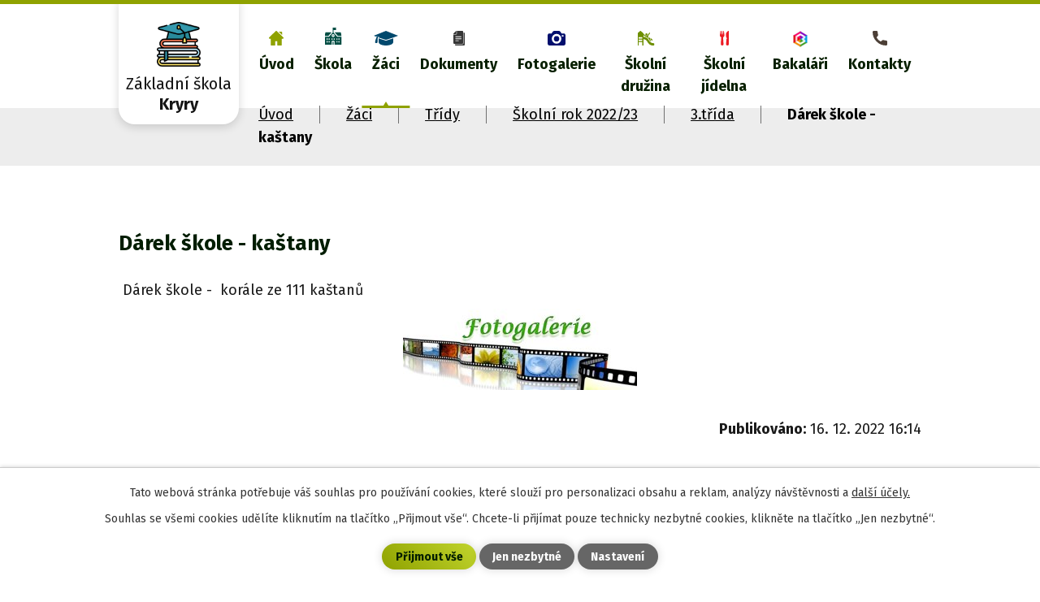

--- FILE ---
content_type: text/html; charset=utf-8
request_url: https://www.zskryry.cz/3trida22_23/darek-skole-kastany
body_size: 7802
content:
<!DOCTYPE html>
<html lang="cs" data-lang-system="cs">
	<head>



		<!--[if IE]><meta http-equiv="X-UA-Compatible" content="IE=EDGE"><![endif]-->
			<meta name="viewport" content="width=device-width, initial-scale=1, user-scalable=yes">
			<meta http-equiv="content-type" content="text/html; charset=utf-8" />
			<meta name="robots" content="index,follow" />
			<meta name="author" content="Antee s.r.o." />
			<meta name="description" content=" Dárek škole -  korále ze 111 kaštanů
" />
			<meta name="viewport" content="width=device-width, initial-scale=1, user-scalable=yes" />
<title>Dárek škole - kaštany | Základní škola Kryry, okres Louny</title>

		<link rel="stylesheet" type="text/css" href="https://cdn.antee.cz/jqueryui/1.8.20/css/smoothness/jquery-ui-1.8.20.custom.css?v=2" integrity="sha384-969tZdZyQm28oZBJc3HnOkX55bRgehf7P93uV7yHLjvpg/EMn7cdRjNDiJ3kYzs4" crossorigin="anonymous" />
		<link rel="stylesheet" type="text/css" href="/style.php?nid=Q1FXRUU=&amp;ver=1768399196" />
		<link rel="stylesheet" type="text/css" href="/css/libs.css?ver=1768399900" />
		<link rel="stylesheet" type="text/css" href="https://cdn.antee.cz/genericons/genericons/genericons.css?v=2" integrity="sha384-DVVni0eBddR2RAn0f3ykZjyh97AUIRF+05QPwYfLtPTLQu3B+ocaZm/JigaX0VKc" crossorigin="anonymous" />

		<script src="/js/jquery/jquery-3.0.0.min.js" ></script>
		<script src="/js/jquery/jquery-migrate-3.1.0.min.js" ></script>
		<script src="/js/jquery/jquery-ui.min.js" ></script>
		<script src="/js/jquery/jquery.ui.touch-punch.min.js" ></script>
		<script src="/js/libs.min.js?ver=1768399900" ></script>
		<script src="/js/ipo.min.js?ver=1768399889" ></script>
			<script src="/js/locales/cs.js?ver=1768399196" ></script>

			<script src='https://www.google.com/recaptcha/api.js?hl=cs&render=explicit' ></script>

		<link href="/aktuality?action=atom" type="application/atom+xml" rel="alternate" title="Aktuality">
		<link href="/akce-a-projekty?action=atom" type="application/atom+xml" rel="alternate" title="Akce a projekty">
		<link href="/uredni-deska?action=atom" type="application/atom+xml" rel="alternate" title="Úřední deska">
		<link href="/recyklohrani?action=atom" type="application/atom+xml" rel="alternate" title="Recyklohraní">
		<link href="/klub-zachranaru?action=atom" type="application/atom+xml" rel="alternate" title="Klub záchranářů">
		<link href="/chemicky-krouzek?action=atom" type="application/atom+xml" rel="alternate" title="Chemický kroužek">
		<link href="/1-trida?action=atom" type="application/atom+xml" rel="alternate" title="1. třída">
		<link href="/2-trida?action=atom" type="application/atom+xml" rel="alternate" title="2. třída">
		<link href="/3-trida?action=atom" type="application/atom+xml" rel="alternate" title="3. třída">
		<link href="/4-trida?action=atom" type="application/atom+xml" rel="alternate" title="4. třída">
		<link href="/5-trida?action=atom" type="application/atom+xml" rel="alternate" title="5. třída">
		<link href="/7a?action=atom" type="application/atom+xml" rel="alternate" title="7.A">
		<link href="/7b?action=atom" type="application/atom+xml" rel="alternate" title="7.B">
		<link href="/8-trida?action=atom" type="application/atom+xml" rel="alternate" title="8. třída">
		<link href="/9-trida?action=atom" type="application/atom+xml" rel="alternate" title="9. třída">
		<link href="/ke-stazeni?action=atom" type="application/atom+xml" rel="alternate" title="Ke stažení">
		<link href="/akce-skolni-druziny22?action=atom" type="application/atom+xml" rel="alternate" title="Akce školní družiny - školní rok 2022/23">
		<link href="/jidelnicek?action=atom" type="application/atom+xml" rel="alternate" title="Jídelníček">
		<link href="/6trida?action=atom" type="application/atom+xml" rel="alternate" title="6.třída">
		<link href="/8a?action=atom" type="application/atom+xml" rel="alternate" title="8.A">
		<link href="/8b?action=atom" type="application/atom+xml" rel="alternate" title="8.B">
		<link href="/7trida?action=atom" type="application/atom+xml" rel="alternate" title="7.třída">
		<link href="/9trida22_23?action=atom" type="application/atom+xml" rel="alternate" title="9.třída">
		<link href="/6trida22_23?action=atom" type="application/atom+xml" rel="alternate" title="6.třída">
		<link href="/5trida22_23?action=atom" type="application/atom+xml" rel="alternate" title="5.třída">
		<link href="/4trida22_23?action=atom" type="application/atom+xml" rel="alternate" title="4.třída">
		<link href="/3trida22_23?action=atom" type="application/atom+xml" rel="alternate" title="3.třída">
		<link href="/2trida22_23?action=atom" type="application/atom+xml" rel="alternate" title="2.třída">
		<link href="/1trida22_23?action=atom" type="application/atom+xml" rel="alternate" title="1.třída">
		<link href="/1-trida23?action=atom" type="application/atom+xml" rel="alternate" title="1. třída">
		<link href="/2-trida23?action=atom" type="application/atom+xml" rel="alternate" title="2. třída">
		<link href="/3-trida23?action=atom" type="application/atom+xml" rel="alternate" title="3. třída">
		<link href="/4-trida23?action=atom" type="application/atom+xml" rel="alternate" title="4. třída">
		<link href="/5-trida23?action=atom" type="application/atom+xml" rel="alternate" title="5. třída">
		<link href="/6-trida?action=atom" type="application/atom+xml" rel="alternate" title="6. třída">
		<link href="/7-trida23?action=atom" type="application/atom+xml" rel="alternate" title="7. třída">
		<link href="/8-trida23?action=atom" type="application/atom+xml" rel="alternate" title="8. třída">
		<link href="/9a?action=atom" type="application/atom+xml" rel="alternate" title="9. A">
		<link href="/9-b23?action=atom" type="application/atom+xml" rel="alternate" title="9. B">
		<link href="/akce-skolni-druziny-2024?action=atom" type="application/atom+xml" rel="alternate" title="Akce školní družiny - školní rok 2023/24">
		<link href="/zdravotnicky-krouzek?action=atom" type="application/atom+xml" rel="alternate" title="Zdravotnický kroužek">
		<link href="/1-trida-24?action=atom" type="application/atom+xml" rel="alternate" title="1. třída">
		<link href="/2-trida-24?action=atom" type="application/atom+xml" rel="alternate" title="2. třída">
		<link href="/3-trida-24?action=atom" type="application/atom+xml" rel="alternate" title="3. třída">
		<link href="/4-trida-24?action=atom" type="application/atom+xml" rel="alternate" title="4. třída">
		<link href="/5-trida-24?action=atom" type="application/atom+xml" rel="alternate" title="5. třída">
		<link href="/6-trida-24?action=atom" type="application/atom+xml" rel="alternate" title="6. třída">
		<link href="/7-trida-24?action=atom" type="application/atom+xml" rel="alternate" title="7. třída">
		<link href="/8-trida-24?action=atom" type="application/atom+xml" rel="alternate" title="8. třída">
		<link href="/9-trida-24?action=atom" type="application/atom+xml" rel="alternate" title="9. třída">
		<link href="/akce-skolni-druziny-24-25?action=atom" type="application/atom+xml" rel="alternate" title="Akce školní družiny - školní rok 2024/25">
		<link href="/1-trida-25?action=atom" type="application/atom+xml" rel="alternate" title="1. třída">
		<link href="/2-trida-25?action=atom" type="application/atom+xml" rel="alternate" title="2. třída">
		<link href="/3-trida-25?action=atom" type="application/atom+xml" rel="alternate" title="3. třída">
		<link href="/4-trida-25?action=atom" type="application/atom+xml" rel="alternate" title="4. třída">
		<link href="/5-trida-25?action=atom" type="application/atom+xml" rel="alternate" title="5. třída">
		<link href="/6-trida-25?action=atom" type="application/atom+xml" rel="alternate" title="6. třída">
		<link href="/7-trida-25?action=atom" type="application/atom+xml" rel="alternate" title="7. třída">
		<link href="/8-trida-25?action=atom" type="application/atom+xml" rel="alternate" title="8. třída">
		<link href="/9-trida-25?action=atom" type="application/atom+xml" rel="alternate" title="9. třída">
		<link href="/akce-skolni-druziny?action=atom" type="application/atom+xml" rel="alternate" title="Akce školní družiny">
<link rel="preconnect" href="https://fonts.gstatic.com/" crossorigin>
<link href="https://fonts.googleapis.com/css2?family=Fira+Sans:wght@400;700&amp;display=fallback" rel="stylesheet">
<link href="/image.php?nid=19353&amp;oid=8352036&amp;width=32" rel="icon" type="image/png">
<link rel="shortcut icon" href="/image.php?nid=19353&amp;oid=8352036&amp;width=32">
<link rel="preload" href="/image.php?nid=19353&amp;oid=8352038&amp;width=82" as="image">
<script>
ipo.api.live('body', function(el) {
//posun breadcrumbs
$(el).find("#iponavigation").insertAfter("#ipotopmenuwrapper");
//posun patičky
$(el).find("#ipocopyright").insertAfter("#ipocontainer");
//třída action-button na backlink
$(el).find(".backlink").addClass("action-button");
//přidání toggleru pro mobilní menu
if($(window).width() <= 1024) {
$(el).find("ul.topmenulevel1 .topmenulevel2").before("<span class='memu_item_collapse'>");
}
//404
if($(".error").length > 0) {
$('body').addClass('error_page');
}
});
//zjištění počet položek submenu
ipo.api.live('#ipotopmenuwrapper ul.topmenulevel2', function(el) {
$(el).find("> li").each(function( index, es ) {
if(index == 9)
{
$(el).addClass("two-column");
}
});
});
</script>
<script>
//označení položek, které mají submenu
ipo.api.live('#ipotopmenu ul.topmenulevel1 li.topmenuitem1', function(el) {
var submenu = $(el).find("ul.topmenulevel2");
if ($(window).width() <= 1024) {
if (submenu.length) {
$(el).addClass("hasSubmenu");
}
}
});
//rozbaleni menu
$(function() {
if ($(window).width() <= 1024) {
$('.topmenuitem1').each(function(){
if($(this).hasClass('active')) {
$(this).find("ul.topmenulevel2").css("display","block");
$(this).find('.memu_item_collapse').addClass("see-more");
}
});
$(".topmenulevel1 > li.hasSubmenu .memu_item_collapse").click(function(e) {
e.preventDefault();
if($(this).hasClass("see-more")) {
$(this).removeClass("see-more");
$(this).next("ul.topmenulevel2").slideUp();
} else {
$(".topmenulevel1 > li.hasSubmenu .memu_item_collapse").removeClass("see-more");
$(".topmenulevel1 > li.hasSubmenu .memu_item_collapse:not(.see-more)").each(function(){
$("ul.topmenulevel2").slideUp();
});
$(this).addClass("see-more");
$(this).next("ul.topmenulevel2").slideDown();
}
});
}
});
</script>


	</head>

	<body id="page9293921" class="subpage9293921 subpage10282628 subpage8340645 subpage8318379"
			
			data-nid="19353"
			data-lid="CZ"
			data-oid="9293921"
			data-layout-pagewidth="1024"
			
			data-slideshow-timer="3"
			 data-ipo-article-id="709420"
						
				
				data-layout="responsive" data-viewport_width_responsive="1024"
			>



							<div id="snippet-cookiesConfirmation-euCookiesSnp">			<div id="cookieChoiceInfo" class="cookie-choices-info template_1">
					<p>Tato webová stránka potřebuje váš souhlas pro používání cookies, které slouží pro personalizaci obsahu a reklam, analýzy návštěvnosti a 
						<a class="cookie-button more" href="https://navody.antee.cz/cookies" target="_blank">další účely.</a>
					</p>
					<p>
						Souhlas se všemi cookies udělíte kliknutím na tlačítko „Přijmout vše“. Chcete-li přijímat pouze technicky nezbytné cookies, klikněte na tlačítko „Jen nezbytné“.
					</p>
				<div class="buttons">
					<a class="cookie-button action-button ajax" id="cookieChoiceButton" rel=”nofollow” href="/3trida22_23/darek-skole-kastany?do=cookiesConfirmation-acceptAll">Přijmout vše</a>
					<a class="cookie-button cookie-button--settings action-button ajax" rel=”nofollow” href="/3trida22_23/darek-skole-kastany?do=cookiesConfirmation-onlyNecessary">Jen nezbytné</a>
					<a class="cookie-button cookie-button--settings action-button ajax" rel=”nofollow” href="/3trida22_23/darek-skole-kastany?do=cookiesConfirmation-openSettings">Nastavení</a>
				</div>
			</div>
</div>				<div id="ipocontainer">

			<div class="menu-toggler">

				<span>Menu</span>
				<span class="genericon genericon-menu"></span>
			</div>

			<span id="back-to-top">

				<i class="fa fa-angle-up"></i>
			</span>

			<div id="ipoheader">

				<div class="header">
	<div class="layout-container flex-container">
		<div class="brand_wrapper">
			<a title="Základní škola Kryry, okres Louny" href="/" class="header-logo">
				<img src="/image.php?nid=19353&amp;oid=8352038&amp;width=82" alt="Logo">
				<span class="brand_name">
					<span>Základní škola</span>
					<strong>Kryry</strong>
				</span>
			</a>
		</div>
		<div class="header_action">
			<div class="fulltext_wrapper"></div>
			<div class="velikost_pisma"></div>
			<div class="translate" id="google_translate_element"></div>
		</div>
	</div>
</div>

			</div>

			<div id="ipotopmenuwrapper">

				<div id="ipotopmenu">
<h4 class="hiddenMenu">Horní menu</h4>
<ul class="topmenulevel1"><li class="topmenuitem1 noborder" id="ipomenu8164420"><a href="/">Úvod</a></li><li class="topmenuitem1" id="ipomenu8318378"><a href="/skola">Škola</a><ul class="topmenulevel2"><li class="topmenuitem2" id="ipomenu8318389"><a href="/aktuality">Aktuality</a></li><li class="topmenuitem2" id="ipomenu8340634"><a href="/charakteristika-skoly">Charakteristika školy</a></li><li class="topmenuitem2" id="ipomenu8340635"><a href="/uredni-deska">Úřední deska</a></li><li class="topmenuitem2" id="ipomenu8318390"><a href="/akce-a-projekty">Akce a projekty</a></li><li class="topmenuitem2" id="ipomenu8318388"><a href="/kalendar-akci">Kalendář akcí</a></li><li class="topmenuitem2" id="ipomenu8340636"><a href="/zajmove-aktivity-rozvrh">Zájmové aktivity (rozvrh)</a><ul class="topmenulevel3"><li class="topmenuitem3" id="ipomenu8340639"><a href="/klub-zachranaru">Klub záchranářů</a></li><li class="topmenuitem3" id="ipomenu8340638"><a href="/recyklohrani">Recyklohraní</a></li><li class="topmenuitem3" id="ipomenu8340640"><a href="/chemicky-krouzek">Chemický kroužek</a></li><li class="topmenuitem3" id="ipomenu11234904"><a href="/zdravotnicky-krouzek">Zdravotnický kroužek</a></li></ul></li><li class="topmenuitem2" id="ipomenu8340641"><a href="/skolska-rada">Školská rada</a></li><li class="topmenuitem2" id="ipomenu8340642"><a href="/organizace-skolniho-roku">Organizace školního roku</a></li><li class="topmenuitem2" id="ipomenu8340644"><a href="/zvoneni">Zvonění</a></li><li class="topmenuitem2" id="ipomenu8164422"><a href="/povinne-zverejnovane-informace">Povinně zveřejňované informace</a></li></ul></li><li class="topmenuitem1 active" id="ipomenu8318379"><a href="/zaci">Žáci</a><ul class="topmenulevel2"><li class="topmenuitem2" id="ipomenu8340645"><a href="/tridy">Třídy</a><ul class="topmenulevel3"><li class="topmenuitem3" id="ipomenu12571994"><a href="/skolni-rok-202526">Školní rok 2025/26</a><ul class="topmenulevel4"><li class="topmenuitem4" id="ipomenu12571997"><a href="/1-trida-25">1. třída</a></li><li class="topmenuitem4" id="ipomenu12571998"><a href="/2-trida-25">2. třída</a></li><li class="topmenuitem4" id="ipomenu12571999"><a href="/3-trida-25">3. třída</a></li><li class="topmenuitem4" id="ipomenu12572001"><a href="/4-trida-25">4. třída</a></li><li class="topmenuitem4" id="ipomenu12572002"><a href="/5-trida-25">5. třída</a></li><li class="topmenuitem4" id="ipomenu12572003"><a href="/6-trida-25">6. třída</a></li><li class="topmenuitem4" id="ipomenu12572004"><a href="/7-trida-25">7. třída</a></li><li class="topmenuitem4" id="ipomenu12572005"><a href="/8-trida-25">8. třída</a></li><li class="topmenuitem4" id="ipomenu12572007"><a href="/9-trida-25">9. třída</a></li></ul></li><li class="topmenuitem3" id="ipomenu11405123"><a href="/skolni-rok-202425">Školní rok 2024/25</a><ul class="topmenulevel4"><li class="topmenuitem4" id="ipomenu11405125"><a href="/1-trida-24">1. třída</a></li><li class="topmenuitem4" id="ipomenu11405129"><a href="/2-trida-24">2. třída</a></li><li class="topmenuitem4" id="ipomenu11405130"><a href="/3-trida-24">3. třída</a></li><li class="topmenuitem4" id="ipomenu11405132"><a href="/4-trida-24">4. třída</a></li><li class="topmenuitem4" id="ipomenu11405135"><a href="/5-trida-24">5. třída</a></li><li class="topmenuitem4" id="ipomenu11405136"><a href="/6-trida-24">6. třída</a></li><li class="topmenuitem4" id="ipomenu11405137"><a href="/7-trida-24">7. třída</a></li><li class="topmenuitem4" id="ipomenu11405138"><a href="/8-trida-24">8. třída</a></li><li class="topmenuitem4" id="ipomenu11405140"><a href="/9-trida-24">9. třída</a></li></ul></li></ul></li><li class="topmenuitem2" id="ipomenu8340657"><a href="/zakovska-rada">Žákovská rada</a></li><li class="topmenuitem2" id="ipomenu8340660"><a href="/rozvrh-hodin">Rozvrh hodin</a></li><li class="topmenuitem2" id="ipomenu11859697"><a href="/konzultacni-hodiny">Konzultační hodiny</a></li></ul></li><li class="topmenuitem1" id="ipomenu8318380"><a href="/dokumenty">Dokumenty</a><ul class="topmenulevel2"><li class="topmenuitem2" id="ipomenu8340665"><a href="/certifikaty">Certifikáty</a></li><li class="topmenuitem2" id="ipomenu8340670"><a href="/ke-stazeni">Ke stažení</a></li></ul></li><li class="topmenuitem1" id="ipomenu8318381"><a href="https://zskryry.synology.me/photo" target="_blank">Fotogalerie</a></li><li class="topmenuitem1" id="ipomenu8318382"><a href="/skolni-druzina">Školní družina</a><ul class="topmenulevel2"><li class="topmenuitem2" id="ipomenu8340671"><a href="/zakladni-informace">Základní informace</a></li><li class="topmenuitem2" id="ipomenu12674072"><a href="/akce-skolni-druziny">Akce školní družiny</a></li><li class="topmenuitem2" id="ipomenu8536123"><a href="/plan-prace-skolni-druziny-na-skolni-rok-2025-2026">Plán práce školní družiny na školní rok 2025 - 2026</a></li></ul></li><li class="topmenuitem1" id="ipomenu8318384"><a href="/skolni-jidelna">Školní jídelna</a><ul class="topmenulevel2"><li class="topmenuitem2" id="ipomenu8340676"><a href="/zakladni-informace-jidelna">Základní informace</a></li><li class="topmenuitem2" id="ipomenu8340677"><a href="/seznam-alergenu">Seznam alergenů</a></li><li class="topmenuitem2" id="ipomenu8340681"><a href="/informace-k-objednavani-stravy-pomoci-cipu">Informace k objednávání stravy pomocí čipů</a></li><li class="topmenuitem2" id="ipomenu8340683"><a href="/vydej-obedu-z-duvodu-nemoci-ditete">Výdej obědů z důvodů nemoci dítěte</a></li><li class="topmenuitem2" id="ipomenu8340684"><a href="/jidelnicek">Jídelníček</a></li></ul></li><li class="topmenuitem1" id="ipomenu8390871"><a href="https://zskryry.bakalari.cz" target="_blank">Bakaláři</a></li><li class="topmenuitem1" id="ipomenu8318386"><a href="/kontakty">Kontakty</a><ul class="topmenulevel2"><li class="topmenuitem2" id="ipomenu8328478"><a href="/zamestnanci-skoly">Zaměstnanci školy</a></li></ul></li></ul>
					<div class="cleartop"></div>
				</div>
			</div>
			<div id="ipomain">
				<div class="data-aggregator-calendar" id="data-aggregator-calendar-8318388">
	<h4 class="newsheader">Kalendář akcí</h4>
	<div class="newsbody">
<div id="snippet-mainSection-dataAggregatorCalendar-8318388-cal"><div class="blog-cal ui-datepicker-inline ui-datepicker ui-widget ui-widget-content ui-helper-clearfix ui-corner-all">
	<div class="ui-datepicker-header ui-widget-header ui-helper-clearfix ui-corner-all">
		<a class="ui-datepicker-prev ui-corner-all ajax" href="/3trida22_23/darek-skole-kastany?mainSection-dataAggregatorCalendar-8318388-date=202512&amp;do=mainSection-dataAggregatorCalendar-8318388-reload" title="Předchozí měsíc">
			<span class="ui-icon ui-icon-circle-triangle-w">Předchozí</span>
		</a>
		<a class="ui-datepicker-next ui-corner-all ajax" href="/3trida22_23/darek-skole-kastany?mainSection-dataAggregatorCalendar-8318388-date=202602&amp;do=mainSection-dataAggregatorCalendar-8318388-reload" title="Následující měsíc">
			<span class="ui-icon ui-icon-circle-triangle-e">Následující</span>
		</a>
		<div class="ui-datepicker-title">Leden 2026</div>
	</div>
	<table class="ui-datepicker-calendar">
		<thead>
			<tr>
				<th title="Pondělí">P</th>
				<th title="Úterý">Ú</th>
				<th title="Středa">S</th>
				<th title="Čtvrtek">Č</th>
				<th title="Pátek">P</th>
				<th title="Sobota">S</th>
				<th title="Neděle">N</th>
			</tr>

		</thead>
		<tbody>
			<tr>

				<td>

					<a data-tooltip-content="#tooltip-content-calendar-20251229-8318388" class="tooltip ui-state-default ui-datepicker-other-month" href="/aktuality/vyuka-plavani-ve-skolnim-roce-202526-pro-zaky-2-a-3-rocniku" title="Výuka plavání ve školním roce 2025/26 pro žáky 2. a 3. ročníku">29</a>
					<div class="tooltip-wrapper">
						<div id="tooltip-content-calendar-20251229-8318388">
							<div>Výuka plavání ve školním roce 2025/26 pro žáky 2. a 3. ročníku</div>
						</div>
					</div>
				</td>
				<td>

					<a data-tooltip-content="#tooltip-content-calendar-20251230-8318388" class="tooltip ui-state-default ui-datepicker-other-month" href="/aktuality/vyuka-plavani-ve-skolnim-roce-202526-pro-zaky-2-a-3-rocniku" title="Výuka plavání ve školním roce 2025/26 pro žáky 2. a 3. ročníku">30</a>
					<div class="tooltip-wrapper">
						<div id="tooltip-content-calendar-20251230-8318388">
							<div>Výuka plavání ve školním roce 2025/26 pro žáky 2. a 3. ročníku</div>
						</div>
					</div>
				</td>
				<td>

					<a data-tooltip-content="#tooltip-content-calendar-20251231-8318388" class="tooltip ui-state-default ui-datepicker-other-month" href="/aktuality/vyuka-plavani-ve-skolnim-roce-202526-pro-zaky-2-a-3-rocniku" title="Výuka plavání ve školním roce 2025/26 pro žáky 2. a 3. ročníku">31</a>
					<div class="tooltip-wrapper">
						<div id="tooltip-content-calendar-20251231-8318388">
							<div>Výuka plavání ve školním roce 2025/26 pro žáky 2. a 3. ročníku</div>
						</div>
					</div>
				</td>
				<td>

					<a data-tooltip-content="#tooltip-content-calendar-20260101-8318388" class="tooltip ui-state-default day-off holiday" href="/aktuality/vyuka-plavani-ve-skolnim-roce-202526-pro-zaky-2-a-3-rocniku" title="Výuka plavání ve školním roce 2025/26 pro žáky 2. a 3. ročníku">1</a>
					<div class="tooltip-wrapper">
						<div id="tooltip-content-calendar-20260101-8318388">
							<div>Výuka plavání ve školním roce 2025/26 pro žáky 2. a 3. ročníku</div>
						</div>
					</div>
				</td>
				<td>

					<a data-tooltip-content="#tooltip-content-calendar-20260102-8318388" class="tooltip ui-state-default" href="/aktuality/vyuka-plavani-ve-skolnim-roce-202526-pro-zaky-2-a-3-rocniku" title="Výuka plavání ve školním roce 2025/26 pro žáky 2. a 3. ročníku">2</a>
					<div class="tooltip-wrapper">
						<div id="tooltip-content-calendar-20260102-8318388">
							<div>Výuka plavání ve školním roce 2025/26 pro žáky 2. a 3. ročníku</div>
						</div>
					</div>
				</td>
				<td>

					<a data-tooltip-content="#tooltip-content-calendar-20260103-8318388" class="tooltip ui-state-default saturday day-off" href="/aktuality/vyuka-plavani-ve-skolnim-roce-202526-pro-zaky-2-a-3-rocniku" title="Výuka plavání ve školním roce 2025/26 pro žáky 2. a 3. ročníku">3</a>
					<div class="tooltip-wrapper">
						<div id="tooltip-content-calendar-20260103-8318388">
							<div>Výuka plavání ve školním roce 2025/26 pro žáky 2. a 3. ročníku</div>
						</div>
					</div>
				</td>
				<td>

					<a data-tooltip-content="#tooltip-content-calendar-20260104-8318388" class="tooltip ui-state-default sunday day-off" href="/aktuality/vyuka-plavani-ve-skolnim-roce-202526-pro-zaky-2-a-3-rocniku" title="Výuka plavání ve školním roce 2025/26 pro žáky 2. a 3. ročníku">4</a>
					<div class="tooltip-wrapper">
						<div id="tooltip-content-calendar-20260104-8318388">
							<div>Výuka plavání ve školním roce 2025/26 pro žáky 2. a 3. ročníku</div>
						</div>
					</div>
				</td>
			</tr>
			<tr>

				<td>

					<a data-tooltip-content="#tooltip-content-calendar-20260105-8318388" class="tooltip ui-state-default" href="/aktuality/vyuka-plavani-ve-skolnim-roce-202526-pro-zaky-2-a-3-rocniku" title="Výuka plavání ve školním roce 2025/26 pro žáky 2. a 3. ročníku">5</a>
					<div class="tooltip-wrapper">
						<div id="tooltip-content-calendar-20260105-8318388">
							<div>Výuka plavání ve školním roce 2025/26 pro žáky 2. a 3. ročníku</div>
						</div>
					</div>
				</td>
				<td>

					<a data-tooltip-content="#tooltip-content-calendar-20260106-8318388" class="tooltip ui-state-default" href="/aktuality/vyuka-plavani-ve-skolnim-roce-202526-pro-zaky-2-a-3-rocniku" title="Výuka plavání ve školním roce 2025/26 pro žáky 2. a 3. ročníku">6</a>
					<div class="tooltip-wrapper">
						<div id="tooltip-content-calendar-20260106-8318388">
							<div>Výuka plavání ve školním roce 2025/26 pro žáky 2. a 3. ročníku</div>
						</div>
					</div>
				</td>
				<td>

					<a data-tooltip-content="#tooltip-content-calendar-20260107-8318388" class="tooltip ui-state-default" href="/aktuality/vyuka-plavani-ve-skolnim-roce-202526-pro-zaky-2-a-3-rocniku" title="Výuka plavání ve školním roce 2025/26 pro žáky 2. a 3. ročníku">7</a>
					<div class="tooltip-wrapper">
						<div id="tooltip-content-calendar-20260107-8318388">
							<div>Výuka plavání ve školním roce 2025/26 pro žáky 2. a 3. ročníku</div>
						</div>
					</div>
				</td>
				<td>

					<a data-tooltip-content="#tooltip-content-calendar-20260108-8318388" class="tooltip ui-state-default" href="/aktuality/vyuka-plavani-ve-skolnim-roce-202526-pro-zaky-2-a-3-rocniku" title="Výuka plavání ve školním roce 2025/26 pro žáky 2. a 3. ročníku">8</a>
					<div class="tooltip-wrapper">
						<div id="tooltip-content-calendar-20260108-8318388">
							<div>Výuka plavání ve školním roce 2025/26 pro žáky 2. a 3. ročníku</div>
						</div>
					</div>
				</td>
				<td>

					<a data-tooltip-content="#tooltip-content-calendar-20260109-8318388" class="tooltip ui-state-default" href="/aktuality/vyuka-plavani-ve-skolnim-roce-202526-pro-zaky-2-a-3-rocniku" title="Výuka plavání ve školním roce 2025/26 pro žáky 2. a 3. ročníku">9</a>
					<div class="tooltip-wrapper">
						<div id="tooltip-content-calendar-20260109-8318388">
							<div>Výuka plavání ve školním roce 2025/26 pro žáky 2. a 3. ročníku</div>
						</div>
					</div>
				</td>
				<td>

					<a data-tooltip-content="#tooltip-content-calendar-20260110-8318388" class="tooltip ui-state-default saturday day-off" href="/aktuality/vyuka-plavani-ve-skolnim-roce-202526-pro-zaky-2-a-3-rocniku" title="Výuka plavání ve školním roce 2025/26 pro žáky 2. a 3. ročníku">10</a>
					<div class="tooltip-wrapper">
						<div id="tooltip-content-calendar-20260110-8318388">
							<div>Výuka plavání ve školním roce 2025/26 pro žáky 2. a 3. ročníku</div>
						</div>
					</div>
				</td>
				<td>

					<a data-tooltip-content="#tooltip-content-calendar-20260111-8318388" class="tooltip ui-state-default sunday day-off" href="/aktuality/vyuka-plavani-ve-skolnim-roce-202526-pro-zaky-2-a-3-rocniku" title="Výuka plavání ve školním roce 2025/26 pro žáky 2. a 3. ročníku">11</a>
					<div class="tooltip-wrapper">
						<div id="tooltip-content-calendar-20260111-8318388">
							<div>Výuka plavání ve školním roce 2025/26 pro žáky 2. a 3. ročníku</div>
						</div>
					</div>
				</td>
			</tr>
			<tr>

				<td>

					<a data-tooltip-content="#tooltip-content-calendar-20260112-8318388" class="tooltip ui-state-default" href="/aktuality/vyuka-plavani-ve-skolnim-roce-202526-pro-zaky-2-a-3-rocniku" title="Výuka plavání ve školním roce 2025/26 pro žáky 2. a 3. ročníku">12</a>
					<div class="tooltip-wrapper">
						<div id="tooltip-content-calendar-20260112-8318388">
							<div>Výuka plavání ve školním roce 2025/26 pro žáky 2. a 3. ročníku</div>
						</div>
					</div>
				</td>
				<td>

					<a data-tooltip-content="#tooltip-content-calendar-20260113-8318388" class="tooltip ui-state-default" href="/aktuality/vyuka-plavani-ve-skolnim-roce-202526-pro-zaky-2-a-3-rocniku" title="Výuka plavání ve školním roce 2025/26 pro žáky 2. a 3. ročníku">13</a>
					<div class="tooltip-wrapper">
						<div id="tooltip-content-calendar-20260113-8318388">
							<div>Výuka plavání ve školním roce 2025/26 pro žáky 2. a 3. ročníku</div>
						</div>
					</div>
				</td>
				<td>

					<a data-tooltip-content="#tooltip-content-calendar-20260114-8318388" class="tooltip ui-state-default" href="/aktuality/vyuka-plavani-ve-skolnim-roce-202526-pro-zaky-2-a-3-rocniku" title="Výuka plavání ve školním roce 2025/26 pro žáky 2. a 3. ročníku">14</a>
					<div class="tooltip-wrapper">
						<div id="tooltip-content-calendar-20260114-8318388">
							<div>Výuka plavání ve školním roce 2025/26 pro žáky 2. a 3. ročníku</div>
						</div>
					</div>
				</td>
				<td>

					<a data-tooltip-content="#tooltip-content-calendar-20260115-8318388" class="tooltip ui-state-default" href="/aktuality/vyuka-plavani-ve-skolnim-roce-202526-pro-zaky-2-a-3-rocniku" title="Výuka plavání ve školním roce 2025/26 pro žáky 2. a 3. ročníku">15</a>
					<div class="tooltip-wrapper">
						<div id="tooltip-content-calendar-20260115-8318388">
							<div>Výuka plavání ve školním roce 2025/26 pro žáky 2. a 3. ročníku</div>
						</div>
					</div>
				</td>
				<td>

					<a data-tooltip-content="#tooltip-content-calendar-20260116-8318388" class="tooltip ui-state-default" href="/aktuality/vyuka-plavani-ve-skolnim-roce-202526-pro-zaky-2-a-3-rocniku" title="Výuka plavání ve školním roce 2025/26 pro žáky 2. a 3. ročníku">16</a>
					<div class="tooltip-wrapper">
						<div id="tooltip-content-calendar-20260116-8318388">
							<div>Výuka plavání ve školním roce 2025/26 pro žáky 2. a 3. ročníku</div>
						</div>
					</div>
				</td>
				<td>

					<a data-tooltip-content="#tooltip-content-calendar-20260117-8318388" class="tooltip ui-state-default saturday day-off" href="/aktuality/vyuka-plavani-ve-skolnim-roce-202526-pro-zaky-2-a-3-rocniku" title="Výuka plavání ve školním roce 2025/26 pro žáky 2. a 3. ročníku">17</a>
					<div class="tooltip-wrapper">
						<div id="tooltip-content-calendar-20260117-8318388">
							<div>Výuka plavání ve školním roce 2025/26 pro žáky 2. a 3. ročníku</div>
						</div>
					</div>
				</td>
				<td>

					<a data-tooltip-content="#tooltip-content-calendar-20260118-8318388" class="tooltip ui-state-default sunday day-off" href="/aktuality/vyuka-plavani-ve-skolnim-roce-202526-pro-zaky-2-a-3-rocniku" title="Výuka plavání ve školním roce 2025/26 pro žáky 2. a 3. ročníku">18</a>
					<div class="tooltip-wrapper">
						<div id="tooltip-content-calendar-20260118-8318388">
							<div>Výuka plavání ve školním roce 2025/26 pro žáky 2. a 3. ročníku</div>
						</div>
					</div>
				</td>
			</tr>
			<tr>

				<td>

					<a data-tooltip-content="#tooltip-content-calendar-20260119-8318388" class="tooltip ui-state-default ui-state-highlight ui-state-active" href="/aktuality/vyuka-plavani-ve-skolnim-roce-202526-pro-zaky-2-a-3-rocniku" title="Výuka plavání ve školním roce 2025/26 pro žáky 2. a 3. ročníku">19</a>
					<div class="tooltip-wrapper">
						<div id="tooltip-content-calendar-20260119-8318388">
							<div>Výuka plavání ve školním roce 2025/26 pro žáky 2. a 3. ročníku</div>
						</div>
					</div>
				</td>
				<td>

					<a data-tooltip-content="#tooltip-content-calendar-20260120-8318388" class="tooltip ui-state-default" href="/aktuality/vyuka-plavani-ve-skolnim-roce-202526-pro-zaky-2-a-3-rocniku" title="Výuka plavání ve školním roce 2025/26 pro žáky 2. a 3. ročníku">20</a>
					<div class="tooltip-wrapper">
						<div id="tooltip-content-calendar-20260120-8318388">
							<div>Výuka plavání ve školním roce 2025/26 pro žáky 2. a 3. ročníku</div>
						</div>
					</div>
				</td>
				<td>

					<a data-tooltip-content="#tooltip-content-calendar-20260121-8318388" class="tooltip ui-state-default" href="/aktuality/vyuka-plavani-ve-skolnim-roce-202526-pro-zaky-2-a-3-rocniku" title="Výuka plavání ve školním roce 2025/26 pro žáky 2. a 3. ročníku">21</a>
					<div class="tooltip-wrapper">
						<div id="tooltip-content-calendar-20260121-8318388">
							<div>Výuka plavání ve školním roce 2025/26 pro žáky 2. a 3. ročníku</div>
						</div>
					</div>
				</td>
				<td>

					<a data-tooltip-content="#tooltip-content-calendar-20260122-8318388" class="tooltip ui-state-default" href="/aktuality/vyuka-plavani-ve-skolnim-roce-202526-pro-zaky-2-a-3-rocniku" title="Výuka plavání ve školním roce 2025/26 pro žáky 2. a 3. ročníku">22</a>
					<div class="tooltip-wrapper">
						<div id="tooltip-content-calendar-20260122-8318388">
							<div>Výuka plavání ve školním roce 2025/26 pro žáky 2. a 3. ročníku</div>
						</div>
					</div>
				</td>
				<td>

					<a data-tooltip-content="#tooltip-content-calendar-20260123-8318388" class="tooltip ui-state-default" href="/aktuality/vyuka-plavani-ve-skolnim-roce-202526-pro-zaky-2-a-3-rocniku" title="Výuka plavání ve školním roce 2025/26 pro žáky 2. a 3. ročníku">23</a>
					<div class="tooltip-wrapper">
						<div id="tooltip-content-calendar-20260123-8318388">
							<div>Výuka plavání ve školním roce 2025/26 pro žáky 2. a 3. ročníku</div>
						</div>
					</div>
				</td>
				<td>

					<a data-tooltip-content="#tooltip-content-calendar-20260124-8318388" class="tooltip ui-state-default saturday day-off" href="/aktuality/vyuka-plavani-ve-skolnim-roce-202526-pro-zaky-2-a-3-rocniku" title="Výuka plavání ve školním roce 2025/26 pro žáky 2. a 3. ročníku">24</a>
					<div class="tooltip-wrapper">
						<div id="tooltip-content-calendar-20260124-8318388">
							<div>Výuka plavání ve školním roce 2025/26 pro žáky 2. a 3. ročníku</div>
						</div>
					</div>
				</td>
				<td>

					<a data-tooltip-content="#tooltip-content-calendar-20260125-8318388" class="tooltip ui-state-default sunday day-off" href="/aktuality/vyuka-plavani-ve-skolnim-roce-202526-pro-zaky-2-a-3-rocniku" title="Výuka plavání ve školním roce 2025/26 pro žáky 2. a 3. ročníku">25</a>
					<div class="tooltip-wrapper">
						<div id="tooltip-content-calendar-20260125-8318388">
							<div>Výuka plavání ve školním roce 2025/26 pro žáky 2. a 3. ročníku</div>
						</div>
					</div>
				</td>
			</tr>
			<tr>

				<td>

					<a data-tooltip-content="#tooltip-content-calendar-20260126-8318388" class="tooltip ui-state-default" href="/aktuality/vyuka-plavani-ve-skolnim-roce-202526-pro-zaky-2-a-3-rocniku" title="Výuka plavání ve školním roce 2025/26 pro žáky 2. a 3. ročníku">26</a>
					<div class="tooltip-wrapper">
						<div id="tooltip-content-calendar-20260126-8318388">
							<div>Výuka plavání ve školním roce 2025/26 pro žáky 2. a 3. ročníku</div>
						</div>
					</div>
				</td>
				<td>

					<a data-tooltip-content="#tooltip-content-calendar-20260127-8318388" class="tooltip ui-state-default" href="/aktuality/vyuka-plavani-ve-skolnim-roce-202526-pro-zaky-2-a-3-rocniku" title="Výuka plavání ve školním roce 2025/26 pro žáky 2. a 3. ročníku">27</a>
					<div class="tooltip-wrapper">
						<div id="tooltip-content-calendar-20260127-8318388">
							<div>Výuka plavání ve školním roce 2025/26 pro žáky 2. a 3. ročníku</div>
						</div>
					</div>
				</td>
				<td>

					<a data-tooltip-content="#tooltip-content-calendar-20260128-8318388" class="tooltip ui-state-default" href="/aktuality/vyuka-plavani-ve-skolnim-roce-202526-pro-zaky-2-a-3-rocniku" title="Výuka plavání ve školním roce 2025/26 pro žáky 2. a 3. ročníku">28</a>
					<div class="tooltip-wrapper">
						<div id="tooltip-content-calendar-20260128-8318388">
							<div>Výuka plavání ve školním roce 2025/26 pro žáky 2. a 3. ročníku</div>
						</div>
					</div>
				</td>
				<td>

					<a data-tooltip-content="#tooltip-content-calendar-20260129-8318388" class="tooltip ui-state-default" href="/aktuality/vyuka-plavani-ve-skolnim-roce-202526-pro-zaky-2-a-3-rocniku" title="Výuka plavání ve školním roce 2025/26 pro žáky 2. a 3. ročníku">29</a>
					<div class="tooltip-wrapper">
						<div id="tooltip-content-calendar-20260129-8318388">
							<div>Výuka plavání ve školním roce 2025/26 pro žáky 2. a 3. ročníku</div>
						</div>
					</div>
				</td>
				<td>

					<a data-tooltip-content="#tooltip-content-calendar-20260130-8318388" class="tooltip ui-state-default" href="/aktuality/vyuka-plavani-ve-skolnim-roce-202526-pro-zaky-2-a-3-rocniku" title="Výuka plavání ve školním roce 2025/26 pro žáky 2. a 3. ročníku">30</a>
					<div class="tooltip-wrapper">
						<div id="tooltip-content-calendar-20260130-8318388">
							<div>Výuka plavání ve školním roce 2025/26 pro žáky 2. a 3. ročníku</div>
						</div>
					</div>
				</td>
				<td>

					<a data-tooltip-content="#tooltip-content-calendar-20260131-8318388" class="tooltip ui-state-default saturday day-off" href="/aktuality/vyuka-plavani-ve-skolnim-roce-202526-pro-zaky-2-a-3-rocniku" title="Výuka plavání ve školním roce 2025/26 pro žáky 2. a 3. ročníku">31</a>
					<div class="tooltip-wrapper">
						<div id="tooltip-content-calendar-20260131-8318388">
							<div>Výuka plavání ve školním roce 2025/26 pro žáky 2. a 3. ročníku</div>
						</div>
					</div>
				</td>
				<td>

					<a data-tooltip-content="#tooltip-content-calendar-20260201-8318388" class="tooltip ui-state-default sunday day-off ui-datepicker-other-month" href="/aktuality/vyuka-plavani-ve-skolnim-roce-202526-pro-zaky-2-a-3-rocniku" title="Výuka plavání ve školním roce 2025/26 pro žáky 2. a 3. ročníku">1</a>
					<div class="tooltip-wrapper">
						<div id="tooltip-content-calendar-20260201-8318388">
							<div>Výuka plavání ve školním roce 2025/26 pro žáky 2. a 3. ročníku</div>
						</div>
					</div>
				</td>
			</tr>
		</tbody>
	</table>
</div>
</div>	</div>
</div>

				<div id="ipomainframe">
					<div id="ipopage">
<div id="iponavigation">
	<h5 class="hiddenMenu">Drobečková navigace</h5>
	<p>
			<a href="/">Úvod</a> <span class="separator">&gt;</span>
			<a href="/zaci">Žáci</a> <span class="separator">&gt;</span>
			<a href="/tridy">Třídy</a> <span class="separator">&gt;</span>
			<a href="/rok-202223">Školní rok 2022/23</a> <span class="separator">&gt;</span>
			<a href="/3trida22_23">3.třída</a> <span class="separator">&gt;</span>
			<span class="currentPage">Dárek škole - kaštany</span>
	</p>

</div>
						<div class="ipopagetext">
							<div class="blog view-detail content">
								
								<h1>Dárek škole - kaštany</h1>

<div id="snippet--flash"></div>
								
																	

<hr class="cleaner">




<hr class="cleaner">

<div class="article">
	

	<div class="paragraph text clearfix">
<p> Dárek škole -  korále ze 111 kaštanů</p>
<p style="text-align: center;"><a href="https://zskryry.synology.me/photo/#/shared_space/folder/666?_k=s4t4d6" target="_blank" rel="noopener noreferrer"><img src="/file.php?nid=19353&amp;oid=8471440" alt="logo_fotogalerie.jpg" width="288" height="100"></a></p>	</div>
		
<div id="snippet--images"><div class="images clearfix">

	</div>
</div>


<div id="snippet--uploader"></div>			<div class="article-footer">
													<div class="published"><span>Publikováno:</span> 16. 12. 2022 16:14</div>

					</div>
	
</div>

<hr class="cleaner">
<div class="content-paginator clearfix">
	<span class="linkprev">
		<a href="/3trida22_23/halloweensky-ples">

			<span class="linkprev-chevron">
				<i class="fa fa-angle-left"></i>
			</span>
			<span class="linkprev-text">
				<span class="linkprev-title">Halloweenský ples</span>
				<span class="linkprev-date">Publikováno: 16. 12. 2022 16:18</span>
			</span>
		</a>
	</span>
	<span class="linkback">
		<a href='/3trida22_23'>
			<span class="linkback-chevron">
				<i class="fa fa-undo"></i>
			</span>
			<span class="linkback-text">
				<span>Zpět na přehled</span>
			</span>
		</a>
	</span>
	<span class="linknext">
		<a href="/3trida22_23/sportovni-dopoledne-269">

			<span class="linknext-chevron">
				<i class="fa fa-angle-right"></i>
			</span>
			<span class="linknext-text">
				<span class="linknext-title">Sportovní dopoledne…</span>
				<span class="linknext-date">Publikováno: 10. 12. 2022 15:26</span>
			</span>
		</a>
	</span>
</div>

		
															</div>
						</div>
					</div>


					

					

					<div class="hrclear"></div>
					<div id="ipocopyright">
<div class="copyright">
	<div class="page_footer">
	<div class="layout-container">
		<h2>Základní škola Kryry, okres Louny</h2>
		<div class="flex-container">
			<div class="footer_block">
				<p>
					<strong>Adresa</strong>
					Komenského 393, Kryry <br>
					<strong class="inline">IČO:</strong> 47790920
				</p>
			</div>
			<div class="footer_block">
				<p>
					<strong>Ředitelka školy</strong>
					Ing. Hana Lehnerová <br>
					<a href="tel:+420736483081">736 483 081</a> <br>
					<a href="mailto:lehnerova.zskryry@seznam.cz">lehnerova.zskryry@seznam.cz</a>
				</p>
			</div>
			<div class="footer_block">
				<a title="Ukázat školu na mapě" class="footer_map" href="https://goo.gl/maps/dKGG1nYRxazf87FG7" target="_blank" rel="noopener noreferrer">
					<span class="icon_holder">
						<img src="/file.php?nid=19353&amp;oid=8353119&amp;width=61" alt="Ikonka">
					</span>
					<span class="text_holder">Ukázat školu na mapě</span>
				</a>
			</div>
		</div>
	</div>
</div>
<div class="row antee">
	<div class="layout-container">
		<div class="left_col">
			<strong>© 2026 Základní škola Kryry, okres Louny</strong>, <a href="mailto:blaluk@seznam.cz">Kontaktovat webmastera</a>, <span id="links"><a href="/prohlaseni-o-pristupnosti">Prohlášení o přístupnosti</a></span>
		</div>
		<div class="right_col">
			<strong>ANTEE s.r.o.</strong> - <a href="https://www.antee.cz/" target="_blank" rel="noopener noreferrer">Tvorba webových stránek, Redakční systém IPO</a>
		</div>
	</div>
</div>
</div>
					</div>
					<div id="ipostatistics">
<script >
	var _paq = _paq || [];
	_paq.push(['disableCookies']);
	_paq.push(['trackPageView']);
	_paq.push(['enableLinkTracking']);
	(function() {
		var u="https://matomo.antee.cz/";
		_paq.push(['setTrackerUrl', u+'piwik.php']);
		_paq.push(['setSiteId', 5977]);
		var d=document, g=d.createElement('script'), s=d.getElementsByTagName('script')[0];
		g.defer=true; g.async=true; g.src=u+'piwik.js'; s.parentNode.insertBefore(g,s);
	})();
</script>
<script >
	$(document).ready(function() {
		$('a[href^="mailto"]').on("click", function(){
			_paq.push(['setCustomVariable', 1, 'Click mailto','Email='+this.href.replace(/^mailto:/i,'') + ' /Page = ' +  location.href,'page']);
			_paq.push(['trackGoal', 8]);
			_paq.push(['trackPageView']);
		});

		$('a[href^="tel"]').on("click", function(){
			_paq.push(['setCustomVariable', 1, 'Click telefon','Telefon='+this.href.replace(/^tel:/i,'') + ' /Page = ' +  location.href,'page']);
			_paq.push(['trackPageView']);
		});
	});
</script>
					</div>

					<div id="ipofooter">
						
					</div>
				</div>
			</div>
		</div>
	</body>
</html>


--- FILE ---
content_type: image/svg+xml
request_url: https://www.zskryry.cz/file.php?nid=19353&oid=8352118
body_size: 1750
content:
<svg xmlns="http://www.w3.org/2000/svg" width="20.701" height="17.109" viewBox="0 0 20.701 17.109">
  <g id="druzina" transform="translate(0 -44.419)">
    <g id="Group_407" data-name="Group 407" transform="translate(0 44.419)">
      <g id="Group_406" data-name="Group 406">
        <path id="Path_92" data-name="Path 92" d="M20.417,59.1a.939.939,0,0,0-.68-.266,5.89,5.89,0,0,1-3.729-1.08,9.97,9.97,0,0,1-2.488-2.89,6.307,6.307,0,0,0-1.728-2.111,7.512,7.512,0,0,0-4.428-1.36V49.336l2.248,1.688a7.1,7.1,0,0,1,2.833,1.412,6.209,6.209,0,0,1,1.429,1.748L14.281,54l.242,1.2a8.543,8.543,0,0,0,1.588,1.8.671.671,0,0,0,.062-.443l-.733-3.642a.675.675,0,0,0-.927-.487l-.948.406-.589-2.369,2.285-3.119a.562.562,0,0,0-.907-.665l-2.31,3.154-1.575.415-3.1-2.33v-.372a.7.7,0,0,0-.259-.542L4.051,44.55a.588.588,0,0,0-.738,0L.259,47.017A.7.7,0,0,0,0,47.558V61.185a.344.344,0,0,0,.344.344h.823a.344.344,0,0,0,.344-.344V57.543H5.853v3.642a.344.344,0,0,0,.344.344H7.02a.344.344,0,0,0,.344-.344V54.128a6.782,6.782,0,0,1,2.66.828,4.844,4.844,0,0,1,1.774,1.76,11.747,11.747,0,0,0,2.724,3.415,6.829,6.829,0,0,0,5.357,1.314h0a.937.937,0,0,0,.821-.931v-.74A.939.939,0,0,0,20.417,59.1ZM5.853,56.363H1.511V54.711H5.853Zm0-2.832H1.511v-1.7H5.853Z" transform="translate(0 -44.419)" fill="#6e8f00"/>
      </g>
    </g>
    <g id="Group_409" data-name="Group 409" transform="translate(15.9 52.739)">
      <g id="Group_408" data-name="Group 408" transform="translate(0 0)">
        <path id="Path_93" data-name="Path 93" d="M395.5,251.967c-2.348-1.875-2.182-1.746-2.238-1.78.02.069-.014-.088.417,2.053l.979.781a.675.675,0,1,0,.842-1.055Z" transform="translate(-393.263 -250.187)" fill="#6e8f00"/>
      </g>
    </g>
    <g id="Group_411" data-name="Group 411" transform="translate(9.655 47.238)">
      <g id="Group_410" data-name="Group 410">
        <circle id="Ellipse_2" data-name="Ellipse 2" cx="1.312" cy="1.312" r="1.312" fill="#6e8f00"/>
      </g>
    </g>
  </g>
</svg>


--- FILE ---
content_type: image/svg+xml
request_url: https://www.zskryry.cz/file.php?nid=19353&oid=8352119
body_size: 1053
content:
<svg xmlns="http://www.w3.org/2000/svg" width="11.01" height="17.109" viewBox="0 0 11.01 17.109">
  <g id="jidelna" transform="translate(-91.261)">
    <g id="Group_413" data-name="Group 413" transform="translate(91.261)">
      <g id="Group_412" data-name="Group 412">
        <path id="Path_94" data-name="Path 94" d="M96.855,4.617,96.208.3a.355.355,0,0,0-.352-.3h-.012A.355.355,0,0,0,95.5.327l-.312,3.745c-.019.231-.429.231-.448,0L94.428.327a.356.356,0,0,0-.71,0l-.312,3.745c-.019.231-.429.231-.448,0L92.646.327A.357.357,0,0,0,92.3,0h-.011a.355.355,0,0,0-.352.3l-.647,4.313a2.789,2.789,0,0,0,1.652,2.977l-.55,7.713a1.683,1.683,0,0,0,1.678,1.8h0a1.683,1.683,0,0,0,1.679-1.8L95.2,7.593A2.789,2.789,0,0,0,96.855,4.617Z" transform="translate(-91.261)" fill="#ed1b24"/>
      </g>
    </g>
    <g id="Group_415" data-name="Group 415" transform="translate(98.707 0.001)">
      <g id="Group_414" data-name="Group 414">
        <path id="Path_95" data-name="Path 95" d="M317.506.082a.358.358,0,0,0-.324-.045,4.952,4.952,0,0,0-3.089,4.613,6.244,6.244,0,0,0,1.273,4.282l-.456.456a.354.354,0,0,0-.1.217l-.564,5.639a1.711,1.711,0,1,0,3.413.17V.373A.353.353,0,0,0,317.506.082Z" transform="translate(-314.093 -0.017)" fill="#ed1b24"/>
      </g>
    </g>
  </g>
</svg>


--- FILE ---
content_type: image/svg+xml
request_url: https://www.zskryry.cz/file.php?nid=19353&oid=8352117
body_size: 1013
content:
<svg xmlns="http://www.w3.org/2000/svg" width="21.386" height="17.109" viewBox="0 0 21.386 17.109">
  <g id="foto" transform="translate(0 -47.104)">
    <g id="Group_403" data-name="Group 403" transform="translate(0 47.104)">
      <g id="Group_402" data-name="Group 402" transform="translate(0 0)">
        <path id="Path_90" data-name="Path 90" d="M18.829,50.079H16.6l-1.232-1.86A2.561,2.561,0,0,0,13.25,47.1H8.136A2.561,2.561,0,0,0,6.021,48.22l-1.232,1.86H2.557A2.55,2.55,0,0,0,0,52.636v9.019a2.55,2.55,0,0,0,2.557,2.557H18.829a2.55,2.55,0,0,0,2.557-2.557V52.636A2.55,2.55,0,0,0,18.829,50.079ZM10.693,62.121a5.753,5.753,0,1,1,5.765-5.742A5.764,5.764,0,0,1,10.693,62.121ZM18.5,53.682H17.481a.756.756,0,0,1,0-1.511h.93a.755.755,0,0,1,.79.721A.736.736,0,0,1,18.5,53.682Z" transform="translate(0 -47.104)" fill="#000f6d"/>
      </g>
    </g>
    <g id="Group_405" data-name="Group 405" transform="translate(7.485 53.171)">
      <g id="Group_404" data-name="Group 404" transform="translate(0 0)">
        <path id="Path_91" data-name="Path 91" d="M168.072,180.736a3.2,3.2,0,1,0,3.208,3.185A3.214,3.214,0,0,0,168.072,180.736Z" transform="translate(-164.864 -180.736)" fill="#000f6d"/>
      </g>
    </g>
  </g>
</svg>


--- FILE ---
content_type: image/svg+xml
request_url: https://www.zskryry.cz/file.php?nid=19353&oid=8352112
body_size: 837
content:
<svg xmlns="http://www.w3.org/2000/svg" width="18" height="17.109" viewBox="0 0 18 17.109">
  <g id="domu" transform="translate(0 -12.675)">
    <g id="Group_399" data-name="Group 399" transform="translate(0 12.675)">
      <g id="Group_398" data-name="Group 398" transform="translate(0 0)">
        <path id="Path_78" data-name="Path 78" d="M17.7,20.277,9.622,12.918a.919.919,0,0,0-1.243,0L.3,20.277a.923.923,0,0,0,.622,1.605h1.29v7.373a.529.529,0,0,0,.529.529H7.17a.529.529,0,0,0,.529-.529V24.778h2.6v4.477a.529.529,0,0,0,.529.529h4.426a.529.529,0,0,0,.529-.529V21.882h1.29a.923.923,0,0,0,.622-1.605Z" transform="translate(0 -12.675)" fill="#8fa200"/>
      </g>
    </g>
    <g id="Group_401" data-name="Group 401" transform="translate(12.093 13.732)">
      <g id="Group_400" data-name="Group 400" transform="translate(0 0)">
        <path id="Path_79" data-name="Path 79" d="M347.528,42.73h-3.555l4.084,3.714V43.259A.529.529,0,0,0,347.528,42.73Z" transform="translate(-343.973 -42.73)" fill="#8fa200"/>
      </g>
    </g>
  </g>
</svg>
